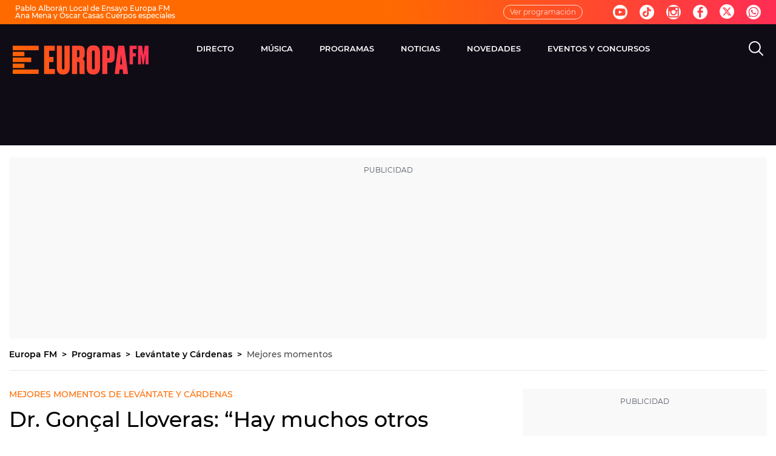

--- FILE ---
content_type: application/x-javascript;charset=utf-8
request_url: https://smetrics.europafm.com/id?d_visid_ver=5.5.0&d_fieldgroup=A&mcorgid=09DCC8AD54D410FF0A4C98A6%40AdobeOrg&mid=73179405334600604267507529929734648704&ts=1768815497199
body_size: -34
content:
{"mid":"73179405334600604267507529929734648704"}